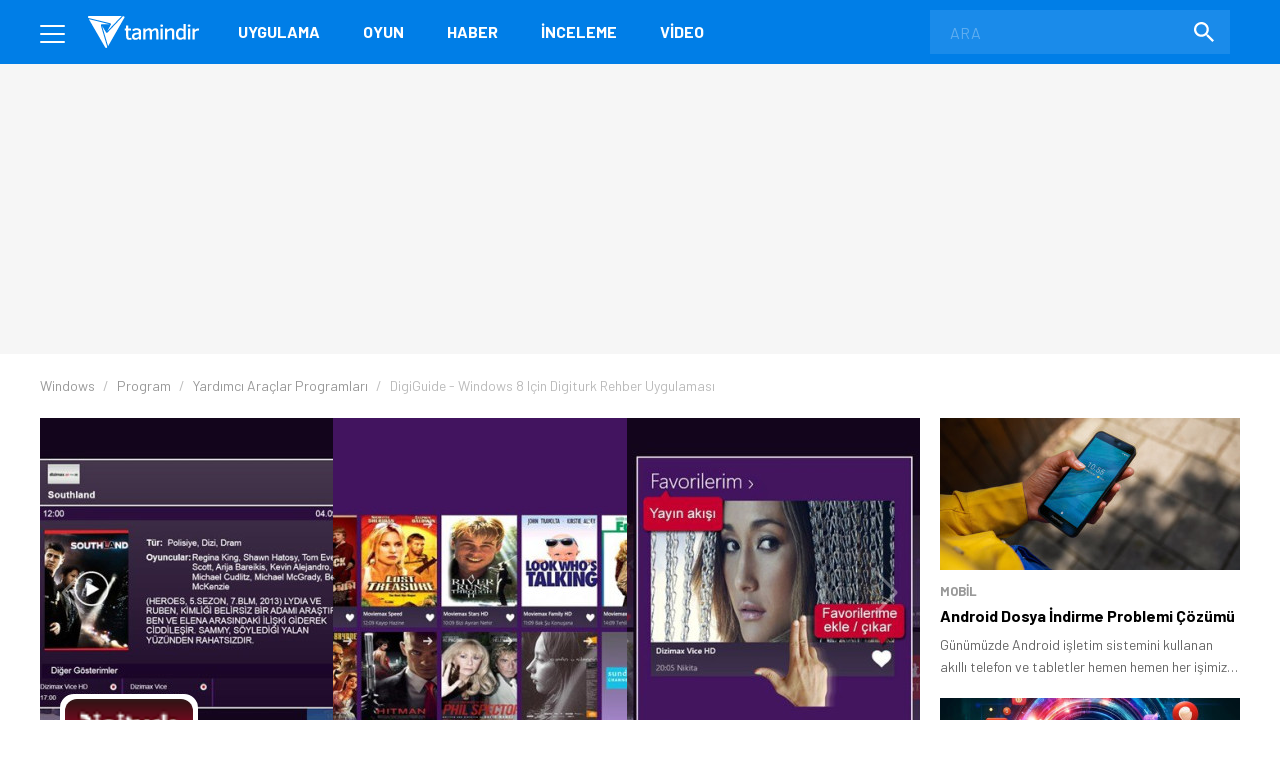

--- FILE ---
content_type: text/html; charset=UTF-8
request_url: https://www.tamindir.com/indir/digiguide/
body_size: 20431
content:
<!DOCTYPE html>
<html lang="tr">
    <head>
        <meta charset="utf-8">
        <title>DigiGuide İndir - Ücretsiz İndir - Tamindir</title>
        <link rel="dns-prefetch" href="//img.tamindir.com">
        <meta http-equiv="X-UA-Compatible" content="IE=edge">
        <meta name="viewport" content="width=device-width, initial-scale=1, maximum-scale=5">
        <meta name="theme-color" content="#007EE7"/>
        <meta name="description" content="DigiGuide indir! Ücretsiz ve son sürüm Yardımcı Araçlar programları indirebilir veya detaylı inceleyebilirsiniz."/>
                                <link rel="canonical" href="https://www.tamindir.com/indir/digiguide/">
        <meta name="apple-itunes-app" content="app-id=1533658861">
            <link rel="amphtml" href="https://www.tamindir.com/indir/digiguide/amp/" />
                    
        <meta property="og:url" content="https://www.tamindir.com/indir/digiguide/" />
        <meta property="og:type" content="article" />
        <meta property="og:title" content="DigiGuide" />
        <meta property="og:description" content="Digiturk&#039;ün rehber uygulaması DigiGuide ile eğlence dünyasını yakından takip edin." />
        <meta property="og:image" content="https://img.tamindir.com/ti_e_ul/erkancalp/p/digiguide_3_759x427.jpg" />
        <meta property="og:locale" content="tr_TR" />

        <meta name="twitter:card" content="summary_large_image">
        <meta name="twitter:site" content="@tamindir">
        <meta name="twitter:title" content="DigiGuide">
        <meta name="twitter:description" content="Digiturk&#039;ün rehber uygulaması DigiGuide ile eğlence dünyasını yakından takip edin.">
        <meta name="twitter:image" content="https://img.tamindir.com/ti_e_ul/erkancalp/p/digiguide_3_759x427.jpg">

        <meta property="fb:app_id" content="112732768793937" />
        <meta property="fb:page_id" content="205205085860" />        <link rel="icon" type="image/x-icon" href="https://www.tamindir.com/favicon.ico" />
        <link href="https://feeds.feedburner.com/tamindir/stream" rel="alternate" type="application/rss+xml" title="Tamindir RSS" />
        <link type="text/css" href="/asset/style/reset.css" rel="stylesheet" />
        <link type="text/css" href="/asset/style/master.css?v07" rel="stylesheet" />
        <link type="text/css" href="/static/css/faq.css" rel="stylesheet" />
        <link rel="preload" href="https://fonts.googleapis.com/css2?family=Barlow:wght@300;400;700&display=swap" as="style" onload="this.onload=null;this.rel='stylesheet'" />
        <noscript><link href="https://fonts.googleapis.com/css2?family=Barlow:wght@300;400;700&display=swap" rel="stylesheet" type="text/css" /></noscript>
        <!-- Google Tag Manager -->
        <script>window.dataLayer = window.dataLayer || [];</script>
        <script data-pagespeed-no-defer data-cfasync="false">(function(w,d,s,l,i){w[l]=w[l]||[];w[l].push({'gtm.start':
                    new Date().getTime(),event:'gtm.js'});var f=d.getElementsByTagName(s)[0],
                j=d.createElement(s),dl=l!='dataLayer'?'&l='+l:'';j.async=true;j.src=
                'https://www.googletagmanager.com/gtm.js?id='+i+dl;f.parentNode.insertBefore(j,f);
            })(window,document,'script','dataLayer','GTM-MSKXQK');</script>
        <!-- End Google Tag Manager -->
            <link rel="stylesheet" type="text/css" href="/static/css/badges.css?0111"/>

        <!-- jQuery (necessary for Bootstrap's JavaScript plugins) -->
                        <script data-pagespeed-no-defer data-cfasync="false">
            const windowInnerWidth = window.innerWidth || document.documentElement.clientWidth || document.body.clientWidth;
            const isMobile = (window.matchMedia('screen and (max-width: 1024px)').matches);
            const adsSection = 'download';
            let stickyAdSlot = null;
            
            function goto(href) { window.location = href; return; }
        </script>
                <script async src="https://securepubads.g.doubleclick.net/tag/js/gpt.js"></script>
        <script data-pagespeed-no-defer data-cfasync="false" type="text/javascript">
            window.googletag = window.googletag || {cmd: []};
            googletag.cmd.push(function() {
                if (isMobile) {
                    googletag.defineSlot('/1014944/m_tamindir_recommended_top', [1, 1], 'div-gpt-ad-1427982373834-0').addService(googletag.pubads());
                    stickyAdSlot = googletag.defineSlot('/21852615636,1014944/tamindir.com/bond_mobile_'+adsSection+'_320x100', [[300, 31], [300, 50] [300, 75], [300, 100],[320, 50], [320, 100], 'fluid'], 'div-gpt-ad-1571664801428-0').addService(googletag.pubads());
                    googletag.defineSlot('/21852615636,1014944/tamindir.com/bond_mobile_'+adsSection+'_320x50', [[300, 50], [300, 31], 'fluid', [320, 50]], 'div-gpt-ad-1571668829926-0').addService(googletag.pubads());
                    googletag.defineSlot('/21852615636,1014944/tamindir.com/bond_mobile_'+adsSection+'_336x280_2', [[336, 280], [250, 250], [300, 250], [320, 100]], 'div-gpt-ad-1571667228746-0').addService(googletag.pubads());
                    googletag.defineSlot('/21852615636,1014944/tamindir.com/bond_mobile_'+adsSection+'_1x1', [1, 1], 'div-gpt-ad-1571665235151-0').addService(googletag.pubads());
                }
                else
                {
                    googletag.defineSlot('/21852615636,1014944/tamindir.com/bond_desktop_'+adsSection+'_970x250_top', [[750, 100], 'fluid', [950, 90], [930, 180], [980, 90], [960, 90], [970, 66], [728, 90], [750, 200], [970, 250], [970, 90]], 'div-gpt-ad-1571664801428-0').addService(googletag.pubads());
                    googletag.defineSlot('/21852615636,1014944/tamindir.com/bond_desktop_'+adsSection+'_640x480', [[300, 250], [400, 300], [640, 480], 'fluid', [640, 250], [336, 280], [640, 93], [580, 400]], 'div-gpt-ad-1571667228746-0').addService(googletag.pubads());
                    googletag.defineSlot('/21852615636,1014944/tamindir.com/bond_desktop_'+adsSection+'_1x1', [1, 1], 'div-gpt-ad-1571665235151-0').addService(googletag.pubads());
                    if(windowInnerWidth > 1580) {
                        googletag.defineSlot('/21852615636,1014944/tamindir.com/bond_desktop_'+adsSection+'_160x600', [[125, 125], 'fluid', [160, 600], [120, 600], [120, 240]], 'div-gpt-ad-1571664583416-0').addService(googletag.pubads());
                        googletag.defineSlot('/21852615636,1014944/tamindir.com/bond_desktop_'+adsSection+'_160x600_sol', [[120, 600], [120, 240], 'fluid', [125, 125], [160, 600]], 'div-gpt-ad-1571664621454-0').addService(googletag.pubads());
                    }
                }
                                                    googletag.pubads().setTargeting('TamBolum','uygulama');
                googletag.pubads().setTargeting('TamKategori','yardimci-araclar');
                            googletag.pubads().enableSingleRequest();
                googletag.pubads().collapseEmptyDivs();
                googletag.enableServices();
            });

                        if (isMobile) { setInterval(function () { googletag.cmd.push(function () { googletag.pubads().refresh([stickyAdSlot]); }); }, 30000); }
                    </script>
        <script async src="https://pagead2.googlesyndication.com/pagead/js/adsbygoogle.js?client=ca-pub-9050556105447760" crossorigin="anonymous"></script>
                <link rel="manifest" href="/manifest.json">
            
        </head>
    <body>
        <!-- Google Tag Manager (noscript) -->
        <noscript><iframe src="https://www.googletagmanager.com/ns.html?id=GTM-MSKXQK"
                          height="0" width="0" style="display:none;visibility:hidden"></iframe></noscript>
        <!-- End Google Tag Manager (noscript) -->
        <div class="onerilen_uygulama"></div>
        <header>
    <div class="container">
        <div class="menu">
            <span></span>
            <span></span>
            <span></span>
        </div>
        <div class="logo">
            <a href="/">
                <img src="/asset/image/logo.svg" width="112" height="32" alt="Tamindir">
            </a>
        </div>
        <nav>
            <ul>
                <li>
                    <a href="/windows/kategori/uygulama/" title="Uygulama">Uygulama</a>
                </li>
                <li>
                    <a href="/windows/kategori/oyun/" title="Oyun">Oyun</a>
                </li>
                <li>
                    <a href="/haber/" title="Haber">Haber</a>
                </li>
                <li>
                    <a href="/blog/" title="İnceleme">İnceleme</a>
                </li>
                <li class="video">
                    <a href="/video/" title="Video">Video</a>
                </li>
                
            </ul>
        </nav>
        <a href="javascript:void(0);" class="mobile-search"></a>
        <label class="search-form">
            <form action="/ara/" method="get">
                <input type="search" name="searchText" id="search-top" placeholder="ARA" autocomplete="off">
                <button class="search-icon"><img src="/asset/image/search.svg" width="20" height="20" alt="Search"></button>
            </form>
        </label>
    </div>
    <div class="mega-menu">
        <div class="container">
            <div class="mega-menu-left">
                <div class="mega-menu-list mobile">
                    <h3 class="menu-windows multi">
                        <a href="/windows/" title="Windows">WINDOWS</a>
                    </h3>
                    <ul class="header-app-list">
                        <li>
                            <a href="/windows/kategori/uygulama/" title="PROGRAM İNDİR">PROGRAM İNDİR</a>
                        </li>
                        <li>
                            <a href="/windows/kategori/oyun/" title="OYUN İNDİR">OYUN İNDİR</a>
                        </li>
                    </ul>
                </div>
                <div class="mega-menu-list mobile">
                    <h3 class="menu-android">
                        <a href="/android/" title="Android">ANDROID</a>
                    </h3>
                                    </div>
                <div class="mega-menu-list mobile">
                    <h3 class="menu-ios">
                        <a href="/ios/" title="iOS  ">IOS  </a>
                    </h3>
                                    </div>
                <div class="mega-menu-list mobile">
                    <h3 class="menu-mac">
                        <a href="/mac/" title="Mac">MAC</a>
                    </h3>
                                    </div>

                <div class="mega-menu-list web">
                    <h3 class="menu-app">
                        <a href="/windows/kategori/uygulama/" title="Windows Programları İndir">Uygulama</a>
                    </h3>
                    <ul class="header-app-list">
                        <li>
                            <a href="/windows/kategori/uygulama/internet/" title="Windows İnternet Programları İndir">İnternet</a>
                        </li>
                        <li>
                            <a href="/windows/kategori/uygulama/guvenlik/" title="Windows Güvenlik Programları İndir">Güvenlik</a>
                        </li>
                        <li>
                            <a href="/windows/kategori/uygulama/araclar/" title="Windows Araçlar Programları İndir">Araçlar</a>
                        </li>
                        <li>
                            <a href="/windows/kategori/uygulama/ses-ve-video/" title="Windows Ses Ve Video Programları İndir">Ses ve Video</a>
                        </li>
                        <li>
                            <a href="/windows/kategori/uygulama/masaustu/" title="Windows Masaüstü Programları İndir">Masaüstü</a>
                        </li>
                        <li>
                            <a href="/windows/kategori/uygulama/resim-ve-grafik/" title="Windows Resim Ve Grafik Programları İndir">Resim ve Grafik</a>
                        </li>
                        <li>
                            <a href="/windows/kategori/uygulama/" title="Windows Programları İndir">TÜMÜ</a>
                        </li>
                    </ul>
                    <div class="web">
                        <h3 class="menu-os">
                            <a href="#" title="İŞLETİM SİSTEMLERİ">İŞLETİM SİSTEMLERİ</a>
                        </h3>
                        <ul>
                            <li>
                                <a href="/windows/" title="Windows Programları Ve Oyunları İndir">Windows</a>
                            </li>
                            <li>
                                <a href="/android/" title="Android Uygulamaları Ve Oyunları İndir">Android</a>
                            </li>
                            <li>
                                <a href="/ios/" title="Ios Uygulamaları Ve Oyunları İndir">iOS  </a>
                            </li>
                            <li>
                                <a href="/mac/" title="Mac Uygulamaları Ve Oyunları İndir">Mac</a>
                            </li>
                        </ul>
                    </div>
                </div>

                <div class="mega-menu-list web">
                    <h3 class="menu-game">
                        <a href="/windows/kategori/oyun/" title="Oyun İndir - Windows Oyunları">Oyun</a>
                    </h3>
                    <ul class="header-app-list">
                        <li>
                            <a href="/windows/kategori/oyun/aksiyon/" title="Windows Aksiyon Oyunları İndir">Aksiyon</a>
                        </li>
                        <li>
                            <a href="/windows/kategori/oyun/macera-ve-rpg/" title="Windows Macera Ve Rpg Oyunları İndir">Macera ve RPG</a>
                        </li>
                        <li>
                            <a href="/windows/kategori/oyun/strateji/" title="Windows Strateji Oyunları İndir">Strateji</a>
                        </li>
                        <li>
                            <a href="/windows/kategori/oyun/yaris-oyunlari/" title="Windows Yarış Oyunları İndir">Yarış</a>
                        </li>
                        <li>
                            <a href="/windows/kategori/oyun/simulasyon/" title="Windows Simülasyon Oyunları İndir">Simülasyon</a>
                        </li>
                        <li>
                            <a href="/windows/kategori/oyun/spor/" title="Windows Spor Oyunları İndir">Spor</a>
                        </li>
                        <li>
                            <a href="/windows/kategori/oyun/" title="Oyun İndir - Windows Oyunları">TÜMÜ</a>
                        </li>
                    </ul>
                </div>

                <div class="mega-menu-list">
                    <h3 class="menu-news">
                        <a href="/haber/" title="Teknoloji Haberleri - En Güncel Teknolojik Gelişmeler">Haber</a>
                    </h3>
                    <ul>
                        <li>
                            <a href="/haber/kategori/mobil/" title="Mobil Haberleri">Mobil</a>
                        </li>
                        <li>
                            <a href="/haber/kategori/teknoloji/" title="Teknoloji Haberleri">teknoloji</a>
                        </li>
                        <li>
                            <a href="/haber/kategori/bilim/" title="Bilim Haberleri">Bilim</a>
                        </li>
                        <li>
                            <a href="/haber/kategori/oyun/" title="Oyun Haberleri">Oyun</a>
                        </li>
                        <li>
                            <a href="/haber/kategori/internet/" title="İnternet Haberleri">İnternet</a>
                        </li>
                        <li>
                            <a href="/haber/kategori/sosyal-medya/" title="Sosyal Medya Haberleri">Sosyal Medya</a>
                        </li>
                        <li>
                            <a href="/haber/" title="Teknoloji Haberleri - En Güncel Teknolojik Gelişmeler">TÜMÜ</a>
                        </li>
                    </ul>

                    <h3 class="menu-blog">
                        <a href="/blog/" title="Teknoloji, Mobil, Oyun Ve Uygulama İncelemeleri">İnceleme</a>
                    </h3>
                    <ul>
                        <li>
                            <a href="/blog/kategori/internet/" title="İnternet İçerikli Blog Ve İnceleme Yazıları">İnternet</a>
                        </li>
                        <li>
                            <a href="/blog/kategori/oyun/" title="Oyun İçerikli Blog Ve İnceleme Yazıları">Oyun</a>
                        </li>
                        <li>
                            <a href="/blog/kategori/yazilim/" title="Yazılım İçerikli Blog Ve İnceleme Yazıları">Yazılım</a>
                        </li>
                        <li>
                            <a href="/blog/kategori/mobil/" title="Mobil İçerikli Blog Ve İnceleme Yazıları">Mobil</a>
                        </li>
                        <li>
                            <a href="/blog/kategori/sosyal-medya/" title="Sosyal Medya İçerikli Blog Ve İnceleme Yazıları">Sosyal Medya</a>
                        </li>
                        <li>
                            <a href="/blog/" title="Teknoloji, Mobil, Oyun Ve Uygulama İncelemeleri">TÜMÜ</a>
                        </li>
                    </ul>

                </div>

                <div class="mega-menu-list">
                    <h3 class="menu-video">
                        <a href="/video/" title="Teknoloji, Ürün Ve Oyun İnceleme, Uygulama Videoları İzle">Video</a>
                    </h3>
                    <ul>
                        <li>
                            <a href="/video/kategori/teknoloji/" title="Teknoloji Videoları İzle">teknoloji</a>
                        </li>
                        <li>
                            <a href="/video/kategori/mobil/" title="Mobil Videoları İzle">Mobil</a>
                        </li>
                        <li>
                            <a href="/video/kategori/oyun/" title="Oyun Videoları İzle">Oyun</a>
                        </li>
                        <li>
                            <a href="/video/kategori/inceleme/" title="Inceleme Videoları İzle">inceleme</a>
                        </li>
                        <li>
                            <a href="/video/kategori/donanim/" title="Donanım Videoları İzle">Donanım</a>
                        </li>
                        <li>
                            <a href="/video/kategori/nasil-yapilir/" title="Nasıl Yapılır Videoları İzle">nasıl yapılır</a>
                        </li>
                        <li>
                            <a href="/video/" title="Teknoloji, Ürün Ve Oyun İnceleme, Uygulama Videoları İzle">TÜMÜ</a>
                        </li>
                    </ul>
                    <h3 class="menu-lists">
                        <a href="/listeler/" title="Uygulama Ve Oyun Listeleri">LİSTELER</a>
                    </h3>
                </div>
            </div>
            <div class="mega-menu-right">
                <div class="mega-menu-list">
                    <h3><a href="/">Tamindir</a></h3>
                    
                    <script type="application/ld+json">
                    {
                        "@context": "https://schema.org",
                        "@type": "Organization",
                        "@id": "https://www.tamindir.com/#main-org",
                        "name": "Tamindir",
                        "legalName": "CNT İnteraktif Bilgi Teknolojileri Yazılım San. ve Tic. A.Ş",
                        "alternateName": "Tam İndir",
                        "url": "https://www.tamindir.com/",
                        "logo": {
                            "@type": "ImageObject",
                            "url": "https://www.tamindir.com/static/img/logo/tamindir-logo_256x256.png",
                            "width": 256,
                            "height": 256
                        },
                        "description": "Ücretsiz program, oyun ve mobil uygulama indirme platformu",
                        "foundingDate": "2004",
                        "founder": {
                            "@type": "Person",
                            "name": "Caner Bayraktar",
                            "jobTitle": "CEO & Kurucu"
                        },
                        "address": {
                            "@type": "PostalAddress",
                            "streetAddress": "Adalet Mahallesi Manas Bulvarı Folkart Towers B Kule",
                            "extendedAddress": "Kat:28 D:2801",
                            "addressLocality": "İzmir",
                            "addressRegion": "İzmir",
                            "postalCode": "35530",
                            "addressCountry": "TR"
                        },
                        "contactPoint": {
                            "@type": "ContactPoint",
                            "contactType": "İletişim",
                            "email": "iletisim@tamindir.com",
                            "availableLanguage": ["tr", "en"],
                            "areaServed": "TR"
                        },
                        "numberOfEmployees": {
                            "@type": "QuantitativeValue",
                            "minValue": 20,
                            "maxValue": 25
                        },
                        "knowsAbout": [
                            "Software Downloads",
                            "Mobile Applications",
                            "Technology"
                        ],
                        "sameAs": [
                            "https://www.facebook.com/tamindir",
                            "https://x.com/Tamindir",
                            "https://www.instagram.com/tamindir/",
                            "https://www.youtube.com/user/tamindirtv",
                            "https://www.linkedin.com/company/tamindir",
                            "https://tr.wikipedia.org/wiki/Tamindir",
                            "https://apps.apple.com/az/app/tamindir-teknoloji-haberleri/id1533658861"
                        ],
                        "department": [
                            {
                                "@type": "NewsMediaOrganization",
                                "@id": "https://www.tamindir.com/#news-division",
                                "name": "Tamindir Haber & İnceleme",
                                "alternateName": "Tamindir Teknoloji Haberleri",
                                "url": "https://www.tamindir.com/haber/",
                                "description": "Teknoloji haberleri, ürün incelemeleri ve editöryal içerikler",
                                "parentOrganization": {
                                    "@id": "https://www.tamindir.com/#main-org"
                                },
                                "masthead": "https://www.tamindir.com/sayfa/hakkimizda/",
                                "knowsAbout": [
                                    "Technology News",
                                    "Product Reviews",
                                    "Software Analysis",
                                    "Gaming Reviews"
                                ],
                                "publishingPrinciples": "https://www.tamindir.com/sayfa/kullanim-sartlari/"
                            }
                        ]
                    }
                    </script>
                    <ul>
                        <li><a href="https://www.tamindir.com/sayfa/hakkimizda/" title="HAKKIMIZDA">HAKKIMIZDA</a></li>
                        <li><a href="https://www.tamindir.com/sayfa/kullanim-sartlari/" title="KULLANIM ŞARTLARI">KULLANIM ŞARTLARI</a></li>
                        <li><a onclick="window.open('https://kurumsal.tamindir.com/iletisim/');" href="javascript:void(0);" rel="nofollow noopener" target="_blank" title="UYGULAMA/OYUN EKLE VE TANIT">UYGULAMA/OYUN EKLE VE TANIT</a></li>
                        <li><a href="https://www.oyunkolu.com/" target="_blank" title="OYUNKOLU">OYUN KOLU</a></li>
                        <li><a href="https://www.tamindir.com/sayfa/iletisim/" title="İLETİŞİM / CONTACT">İLETİŞİM / CONTACT</a></li>
                        <li><a href="https://www.tamindir.com/sayfa/newsletter/" title="TAMİNDİR BÜLTEN">TAMİNDİR BÜLTEN</a></li>
                    </ul>
                </div>

                <div class="social-media">
                    <h3>SOSYAL MEDYA HESAPLARIMIZI TAKİP EDEREK EN YENİ TEKNOLOJİ HABERLERİNE VE KAMPANYALARA ULAŞABİLİRSİNİZ</h3>
                    <ul>
                        <li>
                            <a onclick="window.open('https://www.facebook.com/tamindir');" href="javascript:void(0);" rel="nofollow noopener" target="_blank" itemprop="sameAs"> <img src="/asset/image/social-media/fb.svg" width="42" height="42" alt="Facebook"></a>
                        </li>
                        <li>
                            <a onclick="window.open('https://twitter.com/Tamindir');" href="javascript:void(0);" rel="nofollow noopener" target="_blank" itemprop="sameAs"><img src="/asset/image/social-media/tw.svg" width="42" height="42" alt="Twitter"></a>
                        </li>
                        <li>
                            <a onclick="window.open('https://www.instagram.com/tamindir/');" href="javascript:void(0);" rel="nofollow noopener" target="_blank" itemprop="sameAs"><img src="/asset/image/social-media/ig.svg" width="42" height="42" alt="Instagram"></a>
                        </li>
                        <li>
                            <a onclick="window.open('https://www.youtube.com/user/tamindirtv/?sub_confirmation=1');" href="javascript:void(0);" rel="nofollow noopener" target="_blank" itemprop="sameAs"><img src="/asset/image/social-media/yt.svg" width="42" height="42" alt="Youtube"></a>
                        </li>
                        <li>
                            <a onclick="window.open('https://www.linkedin.com/company/tamindir');" href="javascript:void(0);" rel="nofollow noopener" target="_blank" itemprop="sameAs"><img src="/asset/image/social-media/in.svg" width="42" height="42" alt="Youtube"></a>
                        </li>

                    </ul>
                </div>
            </div>
        </div>
        <div class="copyright">
            <div class="container">
                © 2004 - 2026 CNT İnteraktif A.Ş. | 1,330,481,658 TOPLAM İNDİRME
            </div>
        </div>
    </div>
    
    
</header>            <link type="text/css" href="/asset/style/swiper-bundle.min.css" rel="stylesheet" />
    <script type="text/javascript" src="/asset/script/swiper-bundle.min.js" data-cfasync="false"></script>

    <section class="top-banner">
    <div class="container">
        <div id='div-gpt-ad-1571664801428-0'></div>
    </div>
</section>
    <div class="post-content app-content">

                                                                                                                                                                <section class="breadcrumb">
    <div class="container">
        <ul itemscope itemtype="http://schema.org/BreadcrumbList">
                                                                                                                <li itemprop="itemListElement" itemscope itemtype="http://schema.org/ListItem">
                        <a href="/windows/" title="Windows" itemprop="item">
                            <span itemprop="name">Windows</span>
                        </a>
                        <meta itemprop="position" content="1" />
                    </li>
                                                                                <li itemprop="itemListElement" itemscope itemtype="http://schema.org/ListItem">
                        <a href="/windows/kategori/uygulama/" title="Windows Programları İndir" itemprop="item">
                            <span itemprop="name">Program</span>
                        </a>
                        <meta itemprop="position" content="2" />
                    </li>
                                                                                <li itemprop="itemListElement" itemscope itemtype="http://schema.org/ListItem">
                        <a href="/windows/kategori/uygulama/yardimci-araclar/" title="Windows Yardımcı Araçlar Programları İndir" itemprop="item">
                            <span itemprop="name">Yardımcı Araçlar Programları</span>
                        </a>
                        <meta itemprop="position" content="3" />
                    </li>
                                                                                                                    <li class="active">
                <span>
                    <span>DigiGuide - Windows 8 için Digiturk Rehber Uygulaması</span>
                </span>
                    </li>
                                    </ul>
    </div>
</section>

        <div class="content container app-container">
            <div class="outer-ads">
    <div id='div-gpt-ad-1571664583416-0'></div>
</div>
<div class="outer-ads" style="left: -175px !important;">
    <div id='div-gpt-ad-1571664621454-0'></div>
</div>
            <section id="tabs" class="post-container page-content">
                <div class="app-os-list">
                    <a href="javascript:void(0);" class="active-os"></a>
                    <ul id="os-tabs">
                                                <li class="windows-os"><a href="#windows-download" title="Windows">WINDOWS</a></li>
                                                <li class="winphone-os"><a href="#winphone-download" title="winphone">WINPHONE</a></li>
                                            </ul>
                </div>

                

                <div id="native-ad-wrapper" style="visibility: hidden; position: absolute; left: -9999px;">
                    <div class="native-ads" style="padding: 0 !important; min-height: 100px; min-width: 300px;">
    <script async src="https://pagead2.googlesyndication.com/pagead/js/adsbygoogle.js?client=ca-pub-9050556105447760"
        crossorigin="anonymous"></script>
    <ins class="adsbygoogle in-article"
        style="display:block; text-align:center; min-height: 100px; min-width: 300px;"
        data-ad-layout="in-article"
        data-ad-format="fluid"
        data-ad-client="ca-pub-9050556105447760"
        data-ad-slot="4418744663"></ins>
    <script>
        // Global değişkenler
        let adHeight = 0;
        let isAdLoaded = false;
        let adCheckInterval = null;
        let adCheckAttempts = 0;
        const maxAdCheckAttempts = 30; // 30 saniye boyunca kontrol et
        
        // Reklam yükleme durumunu kontrol eden fonksiyon
        function checkAdLoaded() {
            const adContainer = document.querySelector('.native-ads');
            if (!adContainer) return false;
            
            // iframe kontrolü
            const adIframe = adContainer.querySelector('iframe');
            if (adIframe && adIframe.offsetHeight > 0) {
                return true;
            }
            
            // AdSense div kontrolü
            const adDiv = adContainer.querySelector('div[data-ad-client]');
            if (adDiv && adDiv.offsetHeight > 0) {
                return true;
            }
            
            // Google AdSense'in kendi elementlerini kontrol et
            const googleAdElements = adContainer.querySelectorAll('[id*="google_ads"], [class*="adsbygoogle"]');
            for (let element of googleAdElements) {
                if (element.offsetHeight > 0) {
                    return true;
                }
            }
            
            return false;
        }
        
        // Reklam yüksekliğini alan fonksiyon
        function getAdHeight() {
            const adContainer = document.querySelector('.native-ads');
            if (!adContainer) return 0;
            
            let maxHeight = 0;
            
            // Tüm olası reklam elementlerini kontrol et
            const allAdElements = adContainer.querySelectorAll('iframe, div[data-ad-client], [id*="google_ads"], [class*="adsbygoogle"], [class*="ad-"], [id*="ad-"], ins');
            
            for (let element of allAdElements) {
                const height = element.offsetHeight;
                if (height > maxHeight) {
                    maxHeight = height;
                }
            }
            
            // Eğer hiçbir element bulunamazsa, container'ın kendisini kontrol et
            if (maxHeight === 0) {
                const containerHeight = adContainer.offsetHeight;
                if (containerHeight > 0) {
                    maxHeight = containerHeight;
                }
            }
            
            return maxHeight;
        }
        
        // Layout'u ayarlayan fonksiyon
        function adjustLayoutForAd() {
            if (adCheckAttempts >= maxAdCheckAttempts) {
                return;
            }
            
            if (checkAdLoaded()) {
                const newAdHeight = getAdHeight();
                if (newAdHeight > 0) {
                    // Reklam yüksekliği değiştiyse güncelle
                    if (newAdHeight !== adHeight) {
                        adHeight = newAdHeight;
                        
                        // İlk yükleme ise interval'ı temizle
                        if (!isAdLoaded) {
                            isAdLoaded = true;
                            if (adCheckInterval) {
                                clearInterval(adCheckInterval);
                                adCheckInterval = null;
                            }
                        }
                        
                        applyMarginBasedOnScreenSize();
                    }
                }
            } else {
                adCheckAttempts++;
            }
        }
        
        // Ekran boyutuna göre margin uygulayan fonksiyon
        function applyMarginBasedOnScreenSize() {
            if (!isAdLoaded || adHeight === 0) return;
            
            const screenWidth = window.innerWidth;
            
            // Önceki margin değerlerini temizle
            clearPreviousMargins();
            
            if (screenWidth < 1200) {
                // 1200px altında: rating-box'a margin-top ver (reklam yüksekliği + 50px)
                const marginValue = adHeight + 70;
                const ratingBoxes = document.querySelectorAll('.rating-box');
                ratingBoxes.forEach(function(box) {
                    box.style.marginTop = marginValue + 'px';
                });
            } else {
                // 1200px üstünde: .app-header .app-features'a margin-top ver (reklam yüksekliği + 80px)
                const marginValue = adHeight + 100;
                const appFeatures = document.querySelectorAll('.app-header .app-features');
                appFeatures.forEach(function(feature) {
                    feature.style.marginTop = marginValue + 'px';
                });
            }
        }
        
        // Önceki margin değerlerini temizleyen fonksiyon
        function clearPreviousMargins() {
            const ratingBoxes = document.querySelectorAll('.rating-box');
            const appFeatures = document.querySelectorAll('.app-header .app-features');
            
            ratingBoxes.forEach(function(box) {
                box.style.marginTop = '';
            });
            
            appFeatures.forEach(function(feature) {
                feature.style.marginTop = '';
            });
        }
        
        // Ana başlatma fonksiyonu
        function initializeAdSense() {
            // Container boyutlarını kontrol et
            const adContainer = document.querySelector('.native-ads');
            if (adContainer) {
                const rect = adContainer.getBoundingClientRect();
            }
            
            // AdSense script'inin yüklenmesini bekle
            function waitForAdSense() {
                if (window.adsbygoogle) {
                    
                    // Container'ın boyutlarını kontrol et ve gerekirse bekle
                    function checkContainerSize() {
                        const container = document.querySelector('.native-ads');
                        if (container) {
                            const rect = container.getBoundingClientRect();
                            const offsetWidth = container.offsetWidth;
                            const offsetHeight = container.offsetHeight;
                            
                            // Parent elementlerin boyutlarını da kontrol et
                            const parentContainer = container.closest('.native-ad-placeholder') || container.parentElement;
                            let parentWidth = 0;
                            let parentHeight = 0;
                            
                            if (parentContainer) {
                                parentWidth = parentContainer.offsetWidth;
                                parentHeight = parentContainer.offsetHeight;
                            }
                            
                            // Genişlik varsa reklam yüklemeyi dene (yükseklik 0 olabilir)
                            if (offsetWidth > 0) {
                                try {
                                    // Container'a minimum yükseklik ver
                                    if (offsetHeight === 0) {
                                        container.style.minHeight = '100px';
                                    }
                                    
                                    // AdSense push işlemi
                                    (adsbygoogle = window.adsbygoogle || []).push({});
                                } catch (error) {
                                    // Hata durumunda sessizce devam et
                                }
                            } else if (parentWidth > 0) {
                                // Parent container'ın genişliği varsa, container'ı yeniden boyutlandır
                                container.style.width = parentWidth + 'px';
                                container.style.minHeight = '100px';
                                
                                setTimeout(function() {
                                    try {
                                        (adsbygoogle = window.adsbygoogle || []).push({});
                                    } catch (error) {
                                        // Hata durumunda sessizce devam et
                                    }
                                }, 100);
                            } else {
                                // Container boyutu henüz uygun değil, tekrar dene
                                setTimeout(checkContainerSize, 100);
                            }
                        } else {
                            // Container bulunamadı, tekrar dene
                            setTimeout(checkContainerSize, 100);
                        }
                    }
                    
                    // Container boyutunu kontrol et
                    checkContainerSize();
                    
                    // Reklam yükleme kontrolünü başlat
                    adCheckInterval = setInterval(adjustLayoutForAd, 1000);
                    
                    // Google AdSense event'lerini dinle
                    window.addEventListener('message', function(event) {
                        if (event.source === window && event.data && event.data.type === 'adsbygoogle') {
                            if (event.data.event === 'adsbygoogle-loaded') {
                                setTimeout(adjustLayoutForAd, 500);
                            }
                        }
                    });
                    
                    // MutationObserver ile DOM değişikliklerini izle
                    const adContainer = document.querySelector('.native-ads');
                    if (adContainer) {
                        const observer = new MutationObserver(function(mutations) {
                            mutations.forEach(function(mutation) {
                                if (mutation.type === 'childList' && mutation.addedNodes.length > 0) {
                                    setTimeout(adjustLayoutForAd, 500);
                                }
                            });
                        });
                        
                        observer.observe(adContainer, {
                            childList: true,
                            subtree: true
                        });
                    }
                    
                    // Reklam yüklendikten sonra da yükseklik değişikliklerini izle
                    let heightCheckInterval = null;
                    
                    // Reklam yüklendiğinde sürekli yükseklik kontrolü başlat
                    function startHeightMonitoring() {
                        if (heightCheckInterval) {
                            clearInterval(heightCheckInterval);
                        }
                        
                        heightCheckInterval = setInterval(function() {
                            if (isAdLoaded) {
                                const currentHeight = getAdHeight();
                                if (currentHeight > 0 && currentHeight !== adHeight) {
                                    adHeight = currentHeight;
                                    applyMarginBasedOnScreenSize();
                                }
                            }
                        }, 2000); // Her 2 saniyede bir kontrol et
                    }
                    
                    // İlk yükleme tamamlandığında height monitoring'i başlat
                    setTimeout(function() {
                        if (isAdLoaded) {
                            startHeightMonitoring();
                        }
                    }, 5000);
                } else {
                    setTimeout(waitForAdSense, 100);
                }
            }
            
            // AdSense'in yüklenmesini bekle
            waitForAdSense();
        }
        
        // Sayfa yüklendiğinde 1 saniye bekleyip başlat
        function delayedInitialize() {
            setTimeout(function() {
                initializeAdSense();
            }, 1000);
        }
        
        // Sayfa yüklendiğinde başlat
        if (document.readyState === 'loading') {
            document.addEventListener('DOMContentLoaded', delayedInitialize);
        } else {
            delayedInitialize();
        }
        
        // Pencere boyutu değiştiğinde margin'leri güncelle
        window.addEventListener('resize', function() {
            if (isAdLoaded) {
                applyMarginBasedOnScreenSize();
            }
        });
        
        // Sayfa tamamen yüklendiğinde son bir kontrol
        window.addEventListener('load', function() {
            setTimeout(function() {
                if (!isAdLoaded) {
                    adjustLayoutForAd();
                }
            }, 2000);
        });
    </script>
</div>
                </div>

                <div class="tab-content">
                                        <div class="tab-pane"  id="windows-download">
                        <!-- Tab Content Start -->
                        
<div class="app-ss">
    <div class="swiper-container swiper1">
        <div class="swiper-wrapper">
                            <div class="swiper-slide">
                                                                
        <a data-fancybox="gallery" href="https://img.tamindir.com/ti_e_ul/erkancalp/p/digiguide_3_759x427.jpg">
        <img src="https://img.tamindir.com/resize/300x350/ti_e_ul/erkancalp/p/digiguide_3_759x427.jpg" width="300" height="350" title="DigiGuide Ekran Görüntüleri - 1" alt="DigiGuide Ekran Görüntüleri - 1" fetchpriority="high" decoding="async">
    </a>
                                        </div>
                            <div class="swiper-slide">
                                                                
        <a data-fancybox="gallery" href="https://img.tamindir.com/ti_e_ul/erkancalp/p/digiguide_2_759x427.jpg">
        <img src="https://img.tamindir.com/resize/300x350/ti_e_ul/erkancalp/p/digiguide_2_759x427.jpg" width="300" height="350" title="DigiGuide Ekran Görüntüleri - 2" alt="DigiGuide Ekran Görüntüleri - 2" fetchpriority="high" decoding="async">
    </a>
                                        </div>
                            <div class="swiper-slide">
                                                                
        <a data-fancybox="gallery" href="https://img.tamindir.com/ti_e_ul/erkancalp/p/digiguide_1_759x427.jpg">
        <img src="https://img.tamindir.com/resize/300x350/ti_e_ul/erkancalp/p/digiguide_1_759x427.jpg" width="300" height="350" title="DigiGuide Ekran Görüntüleri - 3" alt="DigiGuide Ekran Görüntüleri - 3" fetchpriority="high" decoding="async">
    </a>
                                        </div>
                    </div>
        <div class="swiper-button-next next1"></div>
        <div class="swiper-button-prev prev1"></div>
    </div>
</div>

<script>
    var swiper1 = new Swiper('.swiper1', {
        slidesPerView: 3,
        grabCursor: true,
        spaceBetween: 0,
        navigation: {
            nextEl: '.next1',
            prevEl: '.prev1',
        },
        observer: true,
        observeParents: true,
        breakpoints: {
            320: {
                slidesPerView: 2
            },
            1024: {
                slidesPerView: 3
            }
        }
    });
</script>                        <div class="app-header">
                            <figure>
                                <img src="https://img.tamindir.com/resize/128x128/ti_e_ul/erkancalp/p/digiguide-win8-simge_50x50.png" srcset="https://img.tamindir.com/resize/256x256/ti_e_ul/erkancalp/p/digiguide-win8-simge_50x50.png 2x" width="128" height="128" alt="DigiGuide" title="DigiGuide">
                            </figure>

                            <div class="app-title">
                                <h1>DigiGuide</h1>
                            </div>

                            <div id="windows-rating-box" class="box rating-box clearfix">
                                <div class="rating-left">
                                    <span class="rating-point"></span>
                                    <div class="total-user"><strong class="total-rated"></strong> kullanıcı</div>
                                </div>
                                <div class="histo">
                                    <div class="big-voting userVote voteThis">
                                        <a onclick="return false;" class="icons big-star-icon-empty first" href="javascript:void(0);" data-value="1" data-content="11132" aria-label="1 yıldız oyu ver"></a>
                                        <a onclick="return false;" class="icons big-star-icon-empty" href="javascript:void(0);" data-value="2" data-content="11132" aria-label="2 yıldız oyu ver"></a>
                                        <a onclick="return false;" class="icons big-star-icon-empty" href="javascript:void(0);" data-value="3" data-content="11132" aria-label="3 yıldız oyu ver"></a>
                                        <a onclick="return false;" class="icons big-star-icon-empty" href="javascript:void(0);" data-value="4" data-content="11132" aria-label="4 yıldız oyu ver"></a>
                                        <a onclick="return false;" class="icons big-star-icon-empty last" href="javascript:void(0);" data-value="5" data-content="11132" aria-label="5 yıldız oyu ver"></a>
                                    </div>
                                </div>
                            </div>

                            <div class="ad-responsive-container native-ad-placeholder">
                            </div>

                            <div class="big-btn green-button mobile-button">
                                <a onclick="return downloadAds(event, '/windows/digiguide/indir/?token=MjAyNi0wMS0xNiAwODoyNTowMw%3D%3D&amp;r=1', '11132-1');"
                                   href="javascript:void(0);" rel="nofollow" class="download-button">
                                    <i class="down-icon">⤓</i> İndir
                                </a>
                            </div>

                            <ul class="app-features">
                                <li>
                                    <span>Lisans</span>
                                    <span class="app-licence free-licence">ÜCRETSİZ</span>
                                </li>
                                <li>
                                    <span>TOPLAM İNDİRME</span>
                                    <span>431</span>
                                </li>
                                                                    <li>
                                        <span>DOSYA BOYUTU</span>
                                        <span>11.5 MB</span>
                                    </li>
                                                                <li class="editor-rating">
                                    <span>EDİTÖR PUANI</span>
                                    <span class="rating" data-score="4.5" data-number="5"></span>
                                </li>
                                <li>
                                    <span>Üretici</span>
                                    <span title="Krea İçerik Hizmetleri ve Prodüksiyon A.Ş.">Krea İçerik Hizmetleri ve Prodüksiyon A.Ş.</span>
                                </li>
                                <li>
                                                                                                                        <div class="big-btn green-button">
                                                <a onclick="return downloadAds(event, '/windows/digiguide/indir/?token=MjAyNi0wMS0xNiAwODoyNTowMw%3D%3D&amp;r=1', '11132-1');"
                                                   href="javascript:void(0);" rel="nofollow" class="download-button" id="windows-download-button">
                                                    <i class="down-icon">⤓</i> İndir
                                                </a>
                                                                                            </div>
                                                                                                                                                                                                                                    </li>
                            </ul>
                        </div>

                        <div class="post-detail">
                            <p class="post-description">Digiturk&#039;ün rehber uygulaması DigiGuide ile eğlence dünyasını yakından takip edin.</p>
                            <div class="post-info">
                                <div class="editor-info">
                                    <img src="https://img.tamindir.com/resize/38x38/profil/erkancalp/source.jpg" width="38" height="38" alt="Erkan Calp" title="Erkan Calp">
                                    <div class="post-editor-info">
                                        <strong>Erkan Calp</strong> -
                                        <time class="post-time" datetime="2013-12-31T18:38:00+02:00">13 YIL ÖNCE GÜNCELLENDİ</time>
                                    </div>
                                </div>
                                <div class="social-share">
    <a href="javascript:void(0);" rel="nofollow noopener" onClick="window.open('https://www.facebook.com/sharer/sharer.php?u=https://www.tamindir.com/indir/digiguide/', 'FACEBOOK', 'width=500,height=500');" class="btn facebook-button" title="PAYLAŞ">
        <span class="social-icons fb-icon"></span>
    </a>
    <a href="javascript:void(0);" rel="nofollow noopener" onClick="window.open('https://twitter.com/intent/tweet?url=https://www.tamindir.com/indir/digiguide/&text='+encodeURIComponent(window.document.title)+'&via=tamindir', 'TWITTER', 'width=500,height=500');" class="btn twitter-button" title="TWEETLE">
        <span class="social-icons tw-icon"></span>
    </a>
        <a href="whatsapp://send?text=https://www.tamindir.com/indir/digiguide/" rel="nofollow noopener" data-action="share/whatsapp/share" class="btn whatsapp-button" title="PAYLAŞ">
        <span class="social-icons wa-icon"></span>
    </a>
</div>                                <a href="javascript:void(0);" class="btn comment-button" title="YORUM YAZ">
                                    <span class="social-icons comment-icon"></span>
                                </a>
                            </div>



                            
                            <p>Eğlence dünyasının önde gelen isimlerinden Digiturk'ün rehber uygulaması <strong>DigiGuide'ın</strong> Windows 8 sürümüdür. Digiturk'ün zengin içeriğini daha kolay keşfedebilmeniz için hazırlanmış uygulamasını Windows 8 tablet ve bilgisayarınızda ücretsiz olarak kullanabilirsiniz.</p>
<p>DigiGuide uygulaması, Digiturk'ün zengin içeriğini masaüstü ve tabletinize taşır. Arama yaparak yüzlerce program arasında zaman kaybetmeden izlemek istediğiniz programa ulaşabilir, programların tanıtım videolarını izleyebilir, kaçırmak istemediğiniz programları kayıt edebilir ve dilediğiniz vakit izleyebilirsiniz. Programların yayın gününü ve saatin kaçırmamak için hatırlatıcıyı kullanabilirsiniz.</p>
<p>Digiturk eğlence dünyasının yeni rehberi DigiGuide uygulamasının başlıca özellikleri:</p>
<ul>
<li>Digiturk yayın akışını takip edebilir,</li>
<li>Uzaktan kumanda ile Digiturk kutusunu yönetebilir,</li>
<li>Programların fragmanlarını izleyebilir,</li>
<li>Programları daha kolay bulmak için arama yapabilir,</li>
<li>Sık izlediğiniz programlar için favori listesi oluşturabilir,</li>
<li>Kaçırmak istemediğiniz programlar için hatırlatıcı özelliğini kullanabilirsiniz.</li>
</ul>

                            
                                                    </div>
                        <!-- Tab Content End -->
                        <div class="content-ads clearfix">
    <div id='div-gpt-ad-1571667228746-0'></div>
</div>
                    </div>
                                        <div class="tab-pane" style="display: none" id="winphone-download">
                        <!-- Tab Content Start -->
                        
<div class="app-ss">
    <div class="swiper-container swiper2">
        <div class="swiper-wrapper">
                            <div class="swiper-slide">
                                                                
        <a data-fancybox="gallery" href="https://img.tamindir.com/ti_e_ul/erkancalp/p/digiguide_5_329x548.png">
        <img src="https://img.tamindir.com/resize/300x350/ti_e_ul/erkancalp/p/digiguide_5_329x548.png" width="300" height="350" title="DigiGuide Ekran Görüntüleri - 1" alt="DigiGuide Ekran Görüntüleri - 1" fetchpriority="high" decoding="async">
    </a>
                                        </div>
                            <div class="swiper-slide">
                                                                
        <a data-fancybox="gallery" href="https://img.tamindir.com/ti_e_ul/erkancalp/p/digiguide_4_329x548.png">
        <img src="https://img.tamindir.com/resize/300x350/ti_e_ul/erkancalp/p/digiguide_4_329x548.png" width="300" height="350" title="DigiGuide Ekran Görüntüleri - 2" alt="DigiGuide Ekran Görüntüleri - 2" fetchpriority="high" decoding="async">
    </a>
                                        </div>
                            <div class="swiper-slide">
                                                                
        <a data-fancybox="gallery" href="https://img.tamindir.com/ti_e_ul/erkancalp/p/digiguide_3_329x548.png">
        <img src="https://img.tamindir.com/resize/300x350/ti_e_ul/erkancalp/p/digiguide_3_329x548.png" width="300" height="350" title="DigiGuide Ekran Görüntüleri - 3" alt="DigiGuide Ekran Görüntüleri - 3" fetchpriority="high" decoding="async">
    </a>
                                        </div>
                            <div class="swiper-slide">
                                                                
        <a data-fancybox="gallery" href="https://img.tamindir.com/ti_e_ul/erkancalp/p/digiguide_2_329x548.png">
        <img src="https://img.tamindir.com/resize/300x350/ti_e_ul/erkancalp/p/digiguide_2_329x548.png" width="300" height="350" title="DigiGuide Ekran Görüntüleri - 4" alt="DigiGuide Ekran Görüntüleri - 4" fetchpriority="high" decoding="async">
    </a>
                                        </div>
                            <div class="swiper-slide">
                                                                
        <a data-fancybox="gallery" href="https://img.tamindir.com/ti_e_ul/erkancalp/p/digiguide_1_329x548.png">
        <img src="https://img.tamindir.com/resize/300x350/ti_e_ul/erkancalp/p/digiguide_1_329x548.png" width="300" height="350" title="DigiGuide Ekran Görüntüleri - 5" alt="DigiGuide Ekran Görüntüleri - 5" fetchpriority="high" decoding="async">
    </a>
                                        </div>
                    </div>
        <div class="swiper-button-next next2"></div>
        <div class="swiper-button-prev prev2"></div>
    </div>
</div>

<script>
    var swiper2 = new Swiper('.swiper2', {
        slidesPerView: 3,
        grabCursor: true,
        spaceBetween: 0,
        navigation: {
            nextEl: '.next2',
            prevEl: '.prev2',
        },
        observer: true,
        observeParents: true,
        breakpoints: {
            320: {
                slidesPerView: 2
            },
            1024: {
                slidesPerView: 3
            }
        }
    });
</script>                        <div class="app-header">
                            <figure>
                                <img src="https://img.tamindir.com/resize/128x128/ti_e_ul/erkancalp/p/digiguide-win8-simge_50x50.png" srcset="https://img.tamindir.com/resize/256x256/ti_e_ul/erkancalp/p/digiguide-win8-simge_50x50.png 2x" width="128" height="128" alt="DigiGuide" title="DigiGuide">
                            </figure>

                            <div class="app-title">
                                <h1>DigiGuide</h1>
                            </div>

                            <div id="winphone-rating-box" class="box rating-box clearfix">
                                <div class="rating-left">
                                    <span class="rating-point"></span>
                                    <div class="total-user"><strong class="total-rated"></strong> kullanıcı</div>
                                </div>
                                <div class="histo">
                                    <div class="big-voting userVote voteThis">
                                        <a onclick="return false;" class="icons big-star-icon-empty first" href="javascript:void(0);" data-value="1" data-content="11133" aria-label="1 yıldız oyu ver"></a>
                                        <a onclick="return false;" class="icons big-star-icon-empty" href="javascript:void(0);" data-value="2" data-content="11133" aria-label="2 yıldız oyu ver"></a>
                                        <a onclick="return false;" class="icons big-star-icon-empty" href="javascript:void(0);" data-value="3" data-content="11133" aria-label="3 yıldız oyu ver"></a>
                                        <a onclick="return false;" class="icons big-star-icon-empty" href="javascript:void(0);" data-value="4" data-content="11133" aria-label="4 yıldız oyu ver"></a>
                                        <a onclick="return false;" class="icons big-star-icon-empty last" href="javascript:void(0);" data-value="5" data-content="11133" aria-label="5 yıldız oyu ver"></a>
                                    </div>
                                </div>
                            </div>

                            <div class="ad-responsive-container native-ad-placeholder">
                            </div>

                            <div class="big-btn green-button mobile-button">
                                <a onclick="return downloadAds(event, '/winphone/digiguide/indir/?token=MjAyNi0wMS0xNiAwODoyNTowMw%3D%3D&amp;r=1', '11133-1');"
                                   href="javascript:void(0);" rel="nofollow" class="download-button">
                                    <i class="down-icon">⤓</i> İndir
                                </a>
                            </div>

                            <ul class="app-features">
                                <li>
                                    <span>Lisans</span>
                                    <span class="app-licence free-licence">ÜCRETSİZ</span>
                                </li>
                                <li>
                                    <span>TOPLAM İNDİRME</span>
                                    <span>138</span>
                                </li>
                                                                    <li>
                                        <span>DOSYA BOYUTU</span>
                                        <span>15 MB</span>
                                    </li>
                                                                <li class="editor-rating">
                                    <span>EDİTÖR PUANI</span>
                                    <span class="rating" data-score="4" data-number="5"></span>
                                </li>
                                <li>
                                    <span>Üretici</span>
                                    <span title="Krea İçerik Hizmetleri ve Prodüksiyon A.Ş.">Krea İçerik Hizmetleri ve Prodüksiyon A.Ş.</span>
                                </li>
                                <li>
                                                                                                                        <div class="big-btn green-button">
                                                <a onclick="return downloadAds(event, '/winphone/digiguide/indir/?token=MjAyNi0wMS0xNiAwODoyNTowMw%3D%3D&amp;r=1', '11133-1');"
                                                   href="javascript:void(0);" rel="nofollow" class="download-button" id="winphone-download-button">
                                                    <i class="down-icon">⤓</i> İndir
                                                </a>
                                                                                            </div>
                                                                                                                                                                                                                                    </li>
                            </ul>
                        </div>

                        <div class="post-detail">
                            <p class="post-description">DigiGuide ile Digiturk&#039;ün zengin içeriğine mobil cihazınızdan ulaşabilirsiniz.</p>
                            <div class="post-info">
                                <div class="editor-info">
                                    <img src="https://img.tamindir.com/resize/38x38/profil/erkancalp/source.jpg" width="38" height="38" alt="Erkan Calp" title="Erkan Calp">
                                    <div class="post-editor-info">
                                        <strong>Erkan Calp</strong> -
                                        <time class="post-time" datetime="2013-09-24T21:38:00+03:00">13 YIL ÖNCE GÜNCELLENDİ</time>
                                    </div>
                                </div>
                                <div class="social-share">
    <a href="javascript:void(0);" rel="nofollow noopener" onClick="window.open('https://www.facebook.com/sharer/sharer.php?u=https://www.tamindir.com/indir/digiguide/', 'FACEBOOK', 'width=500,height=500');" class="btn facebook-button" title="PAYLAŞ">
        <span class="social-icons fb-icon"></span>
    </a>
    <a href="javascript:void(0);" rel="nofollow noopener" onClick="window.open('https://twitter.com/intent/tweet?url=https://www.tamindir.com/indir/digiguide/&text='+encodeURIComponent(window.document.title)+'&via=tamindir', 'TWITTER', 'width=500,height=500');" class="btn twitter-button" title="TWEETLE">
        <span class="social-icons tw-icon"></span>
    </a>
        <a href="whatsapp://send?text=https://www.tamindir.com/indir/digiguide/" rel="nofollow noopener" data-action="share/whatsapp/share" class="btn whatsapp-button" title="PAYLAŞ">
        <span class="social-icons wa-icon"></span>
    </a>
</div>                                <a href="javascript:void(0);" class="btn comment-button" title="YORUM YAZ">
                                    <span class="social-icons comment-icon"></span>
                                </a>
                            </div>



                            
                            <p>Digiturk eğlence dünyasını telefonunuza taşıyan <strong>DigiGuide</strong> ile yüzlerce program içerisinden izleyeceğiniz programı rahatlıkla seçebilir, hatırlatıcı özelliğini kullanarak beğendiğiniz programların size hatırlatılmasını sağlayabilir, kayıt yapma özelliği olan Digiturk Plus kutusuna sahipseniz telefonunuzdan dilediğiniz programı kayıt edebilirsiniz. Ücretsiz sunulan bu uygulama ile Digiturk’ün zengin içeriğini Windows Phone’lu cihazınızdan görüntülemenin rahatlığını hissedeceksiniz.</p>
<p>Sade arayüzü ile beğeni kazanan DigiGuide uygulamasının başlıca özellikleri:</p>
<p>• Telefondan kayıt özelliği sayesinde dilediğiniz programı rahatça kaydedebilir,<br />• Yüzlerce yayın içerisinden aradığınızı kolayca bulabilir,<br />• Programların fragmanlarına göz atabilir,<br />• İzlediğiniz programları kaçırmamak için hatırlatma özelliğini kullanabilirsiniz.</p>

                            
                                                    </div>
                        <!-- Tab Content End -->
                        <div class="content-ads clearfix">
    <div id='div-gpt-ad-1571667228746-0'></div>
</div>
                    </div>
                                    </div>
            </section>

<script type="text/javascript">
document.addEventListener('DOMContentLoaded', function () {
    const adWrapper = document.getElementById('native-ad-wrapper');
    const tabContent = document.querySelector('.tab-content');

    if (!adWrapper || !tabContent) {
        return;
    }

    const observer = new MutationObserver(function(mutations) {
        mutations.forEach(function(mutation) {
            if (mutation.type === 'attributes' && mutation.attributeName === 'style') {
                const targetPane = mutation.target;
                // Check if the pane is being shown
                if (targetPane.style.display !== 'none') {
                    const placeholder = targetPane.querySelector('.native-ad-placeholder');
                    if (placeholder && placeholder.children.length === 0) {
                        // Move ad to the newly visible tab pane
                        placeholder.appendChild(adWrapper);
                        adWrapper.style.visibility = 'visible';
                        adWrapper.style.position = 'static';
                        adWrapper.style.left = 'auto';
                    }
                }
            }
        });
    });

    // Start observing each tab pane for style changes
    const tabPanes = tabContent.querySelectorAll('.tab-pane');
    tabPanes.forEach(function(pane) {
        observer.observe(pane, { attributes: true });
    });

    // Move ad to the initially visible tab
    let initialPaneFound = false;
    for(let i=0; i < tabPanes.length; i++) {
        if(window.getComputedStyle(tabPanes[i]).display !== 'none') {
            const placeholder = tabPanes[i].querySelector('.native-ad-placeholder');
            if (placeholder) {
                placeholder.appendChild(adWrapper);
                adWrapper.style.visibility = 'visible';
                adWrapper.style.position = 'static';
                adWrapper.style.left = 'auto';
            }
            initialPaneFound = true;
            break;
        }
    }
    
    // Fallback for the very first tab if none are visible by style
    if (!initialPaneFound && tabPanes.length > 0) {
        const firstPlaceholder = tabPanes[0].querySelector('.native-ad-placeholder');
        if (firstPlaceholder) {
            firstPlaceholder.appendChild(adWrapper);
            adWrapper.style.visibility = 'visible';
            adWrapper.style.position = 'static';
            adWrapper.style.left = 'auto';
        }
    }
});
</script>

            <section class="sidebar">
                <aside class="related-list col-tm-3 pull-left">
    
<div class="post-item post-item-box blog-box">
    <a href="/blog/android-dosya-indirme-problemi-cozumu_18831/">
        <figure>
            <img src="https://img.tamindir.com/resize/300x152/2022/03/476720/android-dosya-indirme-problemi-cozumu-nedir.jpg" width="300" height="152" alt="Android Dosya İndirme Problemi Çözümü" title="Android Dosya İndirme Problemi Çözümü">
        </figure>
        <div class="post-item-content">
            <span class="post-item-category">MOBİL</span>
            <h4>Android Dosya İndirme Problemi Çözümü</h4>
            <p>G&uuml;n&uuml;m&uuml;zde Android işletim sistemini kullanan akıllı telefon ve tabletler hemen hemen her işimizi g&ouml;rmemize yardımcı oluyor. Kimi zaman Android cihazımız &uuml;zerinde internette geziniyor, kimi zaman haritaya bakarak yolumuzu buluyor, kimi zaman oyunlar oynayarak boş vakitlerimizi eğlenceli bir hale getiriyoruz.</p>
        </div>
    </a>
</div>    
<div class="post-item post-item-box blog-box">
    <a href="/blog/arka-planda-calisan-uygulama-kapatma_90205/">
        <figure>
            <img src="https://img.tamindir.com/resize/300x152/2024/09/476734/arka-planda-calisan-gereksiz-uygulamalarin-kapatilmasi-1.jpg" width="300" height="152" alt="Arka Planda Çalışan Gereksiz Uygulamalar Neden Kapatmalısınız?" title="Arka Planda Çalışan Gereksiz Uygulamalar Neden Kapatmalısınız?">
        </figure>
        <div class="post-item-content">
            <span class="post-item-category">TEKNOLOJİ</span>
            <h4>Arka Planda Çalışan Gereksiz Uygulamalar Neden Kapatmalısınız?</h4>
            <p>Akıllı telefonların ve bilgisayarların arka planında &ccedil;alışan gereksiz uygulamalar performansla verimliliğin d&uuml;şmesine neden olur. Biz de bu yazımızda&nbsp;arka planda &ccedil;alışan gereksiz uygulamaların kapatılması&nbsp;hakkında bir rehber hazırladık.</p>
        </div>
    </a>
</div>        <div class="sidebar-item">
    <div class="centered-banner">
        <!-- 300x250 -->
        <ins class="adsbygoogle"
             style="display:inline-block;width:300px;height:250px"
             data-ad-client="ca-pub-9050556105447760"
             data-ad-slot="4862289918"></ins>
        <script>
            (adsbygoogle = window.adsbygoogle || []).push({});
        </script>
    </div>
</div>
    
<div class="post-item post-item-box blog-box">
    <a href="/blog/ingilizce-kelime-ezberleme_74457/">
        <figure>
            <img src="https://img.tamindir.com/resize/300x152/2022/06/476729/ingilizce-kelime-ezberleme.jpg" width="300" height="152" alt="İngilizce Kelime Ezberlemenizi Kolaylaştıracak 7 Mobil Uygulama" title="İngilizce Kelime Ezberlemenizi Kolaylaştıracak 7 Mobil Uygulama">
        </figure>
        <div class="post-item-content">
            <span class="post-item-category">İNTERNET</span>
            <h4>İngilizce Kelime Ezberlemenizi Kolaylaştıracak 7 Mobil Uygulama</h4>
            <p>G&uuml;ndelik yoğun tempo i&ccedil;erisinde yabancı dilinizi geliştirmemize yardımcı olan bir&ccedil;ok mobil uygulama bulunuyor. Bu uygulamalar sayesinde evde, yolda veya ufak bir zaman aralığı yakaladığımız herhangi bir yerde dil bilgisi pratikleri yapabiliyor ve yeni kelimeler &ouml;ğrenebiliyoruz.</p>
        </div>
    </a>
</div>    
<div class="post-item post-item-box blog-box">
    <a href="/blog/en-iyi-alarm-uygulamalari_17761/">
        <figure>
            <img src="https://img.tamindir.com/resize/300x152/2022/12/253503/en-iyi-alarm-uygulamalari-2.jpg" width="300" height="152" alt="En İyi Alarm Uygulamaları" title="En İyi Alarm Uygulamaları">
        </figure>
        <div class="post-item-content">
            <span class="post-item-category">LİSTELER</span>
            <h4>En İyi Alarm Uygulamaları</h4>
            <p>Siz de gecenin yorgunluğu ile sabahları kalkmakta zorlananlardansanız, uyanmanıza yardımcı olacak bir uygulama arıyor olabilirsiniz. Bu listemizde en iyi alarm uygulamaları ile karşınızdayız.</p>
        </div>
    </a>
</div>    
<div class="post-item post-item-box blog-box">
    <a href="/blog/kullanicilarinin-hayatini-degistiren-16-uygulama_25162/">
        <figure>
            <img src="https://img.tamindir.com/resize/300x152/2022/11/476730/kullanicilarinin-hayatini-degistiren-uygulamalar0.jpg" width="300" height="152" alt="Kullanıcılarının Hayatını Değiştiren 16 Uygulama" title="Kullanıcılarının Hayatını Değiştiren 16 Uygulama">
        </figure>
        <div class="post-item-content">
            <span class="post-item-category">LİSTELER</span>
            <h4>Kullanıcılarının Hayatını Değiştiren 16 Uygulama</h4>
            <p>Bazı uygulamalar telefonunuza y&uuml;klediğiniz andan itibaren &ouml;yle farklı tecr&uuml;beler sunarlar ki, bunları cihazlarınızdan kaldırmak istemezsiniz.</p>
        </div>
    </a>
</div>    
<div class="post-item post-item-box blog-box">
    <a href="/blog/yazilim-dilleri_77999/">
        <figure>
            <img src="https://img.tamindir.com/resize/300x152/2023/01/476730/yazilim-dilleri.jpg" width="300" height="152" alt="Yazılım Dilleri Hangi Alanlarda Kullanılır?" title="Yazılım Dilleri Hangi Alanlarda Kullanılır?">
        </figure>
        <div class="post-item-content">
            <span class="post-item-category">YAZILIM</span>
            <h4>Yazılım Dilleri Hangi Alanlarda Kullanılır?</h4>
            <p>Yazılım sekt&ouml;r&uuml; her ge&ccedil;en g&uuml;n b&uuml;y&uuml;meye ve gelişmeye devam ediyor. Pek &ccedil;ok yeni yazılımcı adayı da yazılım dilleri ile alakalı araştırmalar yapıyorlar.</p>
        </div>
    </a>
</div>        <div class="sidebar-item">
    <div class="centered-banner">
        <!-- 300x600 -->
        <ins class="adsbygoogle"
             style="display:inline-block;width:300px;height:600px"
             data-ad-client="ca-pub-9050556105447760"
             data-ad-slot="2675002476"></ins>
        <script>
            //(adsbygoogle = window.adsbygoogle || []).push({});
        </script>
    </div>
</div>
    
<div class="post-item post-item-box blog-box">
    <a href="/blog/mutlaka-denemeniz-gereken-en-iyi-5-faceapp-alternatifi_48217/">
        <figure>
            <img src="https://img.tamindir.com/resize/300x152/2022/12/470608/faceapp-benzeri-uygulamalar.jpg" width="300" height="152" alt="Mutlaka Denemeniz Gereken En İyi FaceApp Benzeri Uygulamalar" title="Mutlaka Denemeniz Gereken En İyi FaceApp Benzeri Uygulamalar">
        </figure>
        <div class="post-item-content">
            <span class="post-item-category">MOBİL</span>
            <h4>Mutlaka Denemeniz Gereken En İyi FaceApp Benzeri Uygulamalar</h4>
            <p>FaceApp benzeri uygulamalar neler? Bu soru, fotoğraflarına &ccedil;eşitli efektler uygulamak i&ccedil;in FaceApp yerine farklı bir hizmet kullanmak isteyen &ccedil;oğu kullanıcı tarafından olduk&ccedil;a merak ediliyor.</p>
        </div>
    </a>
</div>    
<div class="post-item post-item-box blog-box">
    <a href="/blog/internet-kazandiran-uygulamalar_65931/">
        <figure>
            <img src="https://img.tamindir.com/resize/300x152/2021/02/473689/internet-kazandiran-uygulamalar.jpg" width="300" height="152" alt="İnternet Kazandıran Uygulamalar" title="İnternet Kazandıran Uygulamalar">
        </figure>
        <div class="post-item-content">
            <span class="post-item-category">İNTERNET</span>
            <h4>İnternet Kazandıran Uygulamalar</h4>
            <p>İnternet paketlerinin ger&ccedil;ekten de pahalı olduğu şu d&ouml;nemlerde fırsatları kovalamak doğru bir adım olabilir. Sizler i&ccedil;in oluşturduğumuz bu rehberimizde&nbsp;internet kazandıran uygulamalar&nbsp;listesi ile karşınızdayız.</p>
        </div>
    </a>
</div></aside>
            </section>
        </div>
                    </div>
    <div id="dynamic_lightbox" style="display:none;">
    <div id="dynamic_lightbox_content">
        <!-- Content will be dynamically loaded -->
        <div class="lightbox-loading" style="text-align: center; padding: 50px;">
            <p>Reklam yükleniyor...</p>
        </div>
    </div>
</div>     <div class="footer-banner">
    <!-- 320x50 -->
    <ins class="adsbygoogle"
         style="display:inline-block;width:320px;height:50px"
         data-ad-client="ca-pub-9050556105447760"
         data-ad-slot="1376688082"></ins>
    <script>
        (adsbygoogle = window.adsbygoogle || []).push({});
    </script>
</div>

                <script data-pagespeed-no-defer data-cfasync="false" type="text/javascript" src="/asset/script/jquery-3.5.1.min.js"></script>
        <script data-pagespeed-no-defer data-cfasync="false" type="text/javascript" src="/static/js/jquery.cookie.js"></script>
        <script type="text/javascript" src="/static/js/jquery.raty.js"></script>
        <script type="text/javascript" src="/asset/script/jquery.toc.min.js"></script>
        <script type="text/javascript" src="/asset/script/master.js?v005"></script>
        <script type="text/javascript" src="/static/js/faq.js"></script>
        <script type="application/ld+json">
            {
                "@context": "http://schema.org",
                "@type": "WebSite",
                "url": "https://www.tamindir.com/",
                "potentialAction": {
                    "@type": "SearchAction",
                    "target": "https://www.tamindir.com/ara/?searchText={search_term_string}",
                    "query-input": "required name=search_term_string"
                }
            }
        </script>
            <script type="application/ld+json">
        {"@context":"http://schema.org","@type":"SoftwareApplication","mainEntityOfPage":{"@type":"WebPage","@id":"https://www.tamindir.com/indir/digiguide/","name":"DigiGuide"},"publisher":{"@type":"Organization","name":"Tamindir","logo":{"@context":"http://schema.org","@type":"ImageObject","url":"https://www.tamindir.com/static/img/logo/tamindir-logo_211x60.png","width":211,"height":60}},"inLanguage":"tr","headline":"DigiGuide","description":"Digiturk'\u00fcn rehber uygulamas\u0131 DigiGuide ile e\u011flence d\u00fcnyas\u0131n\u0131 yak\u0131ndan takip edin.","datePublished":"2013-12-31T18:38:00+02:00","dateModified":"2013-12-31T18:38:00+02:00","author":{"@type":"Person","name":"Erkan Calp","url":"https://www.tamindir.com/yazar/erkancalp/"},"image":{"@context":"http://schema.org","@type":"ImageObject","url":"https://img.tamindir.com/resize/128x128/ti_e_ul/erkancalp/p/digiguide-win8-simge_50x50.png","width":128,"height":128},"review":{"@type":"Review","itemReviewed":"DigiGuide","reviewBody":"E\u011flence d\u00fcnyas\u0131n\u0131n \u00f6nde gelen isimlerinden Digiturk'\u00fcn rehber uygulamas\u0131 DigiGuide'\u0131n Windows 8 s\u00fcr\u00fcm\u00fcd\u00fcr. Digiturk'\u00fcn zengin i\u00e7eri\u011fini daha kolay ke\u015ffedebilmeniz i\u00e7in haz\u0131rlanm\u0131\u015f uygulamas\u0131n\u0131 Windows 8 tablet ve bilgisayar\u0131n\u0131zda \u00fccretsiz olarak kullanabilirsiniz. DigiGuide uygulamas\u0131, Digiturk'\u00fcn zengin i\u00e7eri\u011fini masa\u00fcst\u00fc ve tabletinize ta\u015f\u0131r. Arama yaparak y\u00fczlerce program aras\u0131nda zaman kaybetmeden izlemek istedi\u011finiz programa ula\u015fabilir, programlar\u0131n tan\u0131t\u0131m videolar\u0131n\u0131 izleyebilir, ka\u00e7\u0131rmak istemedi\u011finiz programlar\u0131 kay\u0131t edebilir ve diledi\u011finiz vakit izleyebilirsiniz. Programlar\u0131n yay\u0131n g\u00fcn\u00fcn\u00fc ve saatin ka\u00e7\u0131rmamak i\u00e7in hat\u0131rlat\u0131c\u0131y\u0131 kullanabilirsiniz. Digiturk e\u011flence d\u00fcnyas\u0131n\u0131n yeni rehberi DigiGuide uygulamas\u0131n\u0131n ba\u015fl\u0131ca \u00f6zellikleri: Digiturk yay\u0131n ak\u0131\u015f\u0131n\u0131 takip edebilir, Uzaktan kumanda ile Digiturk kutusunu y\u00f6netebilir, Programlar\u0131n fragmanlar\u0131n\u0131 izleyebilir, Programlar\u0131 daha kolay bulmak i\u00e7in arama yapabilir, S\u0131k izledi\u011finiz programlar i\u00e7in favori listesi olu\u015fturabilir, Ka\u00e7\u0131rmak istemedi\u011finiz programlar i\u00e7in hat\u0131rlat\u0131c\u0131 \u00f6zelli\u011fini kullanabilirsiniz.","reviewRating":{"@type":"Rating","ratingValue":4.5,"worstRating":1,"bestRating":5},"author":{"@type":"Person","name":"Erkan Calp","url":"https://www.tamindir.com/yazar/erkancalp/"}},"aggregateRating":{"@type":"AggregateRating","ratingValue":3.5,"ratingCount":4,"worstRating":1,"bestRating":5},"offers":{"@type":"Offer","priceCurrency":"TRY","price":0},"name":"DigiGuide","applicationCategory":"Yard\u0131mc\u0131 Ara\u00e7lar","operatingSystem":"WINDOWS","interactionCount":"UserDownloads:431"}
    </script>
        <link rel="stylesheet" href="/asset/style/jquery.fancybox.min.css" />
<script src="/asset/script/jquery-ui.min.js"></script>
<script src="/asset/script/jquery.fancybox.min.js"></script>
<script type="text/javascript">
    var currentAd = null;
    var adClickCompleted = false; // Flag to track if user clicked the ad button
    
    // Track page load time for popup control
    var pagePath = '/indir/digiguide/';
    var pageLoadTime = new Date().getTime();
    sessionStorage.setItem('popupPageLoadTime-' + pagePath, pageLoadTime);
    
    $('[data-fancybox="gallery"]').fancybox({
        buttons : ['close']
    });
    
    function dynamicAdClick() {
        if (currentAd) {
            // Record ad click
            $.ajax({
                url: '/api/ads/' + currentAd.ad_id + '/click',
                method: 'POST'
            });
            
            // Set cookie for 3 hours
            var now = new Date().getTime();
            $.cookie('ad-shown-time', now, {expires: 0.125, path: '/'}); // 0.125 days = 3 hours
            
            // Track with Google Analytics - download-ads event
            if (typeof dataLayer !== 'undefined') {
                dataLayer.push({
                    'event': 'download-ads',
                    'event_action': 'download',
                    'ad_id': currentAd.ad_id,
                    'ad_title': currentAd.title,
                    'path': '/indir/digiguide/'
                });
            }
            
            // Determine URL based on OS
            var targetUrl = currentAd.url; // Default URL
            
            // Detect macOS
            if (navigator.platform.indexOf('Mac') > -1 && currentAd.mac_url) {
                targetUrl = currentAd.mac_url;
            }
            
            // Redirect to appropriate URL
            if (targetUrl) {
                window.location.href = targetUrl;
            }
            
            // Mark that user clicked the ad button (completed the action)
            adClickCompleted = true;
            
            // Instead of closing fancybox, show the second image
            var secondImageHtml = '<img src="https://img.tamindir.com/yandex/yandex-tr-lightbox_2.jpg?a" style="width: 100%; height: auto;" alt="Teşekkürler">';
            $('#dynamic_lightbox_content').html(secondImageHtml);
        }
    }
    
    var currentDownloadUrl = '';
    var currentPopularityKey = '';
    
    function downloadAds(event, downloadUrl, popularityKey)
    {
        currentDownloadUrl = downloadUrl || '';
        currentPopularityKey = popularityKey || '';
        
        // Check if popup was closed after current page load
        if(!isMobile)
        {
            var storedPageLoadTime = sessionStorage.getItem('popupPageLoadTime-' + pagePath);
            var popupClosedAfter = sessionStorage.getItem('popupClosedAfter-' + pagePath);
            
            // If popup was closed after current page load, skip popup and proceed with download
            if (storedPageLoadTime && popupClosedAfter && parseInt(popupClosedAfter) >= parseInt(storedPageLoadTime)) {
                if(popularityKey) {
                    logDownload(popularityKey);
                }
                window.location.href = downloadUrl;
                return false;
            }
        }
        
        if(!isMobile)
        {
            // Load dynamic ad (async for better performance)
            $.ajax({
                url: '/api/ads/next?placement=fancybox',
                method: 'GET',
                async: true,
                success: function(response) {
                    if (response.success && response.ad) {
                        currentAd = response.ad;
                        var adHtml = '';
                        
                        // Build ad HTML based on the ad data
                        if (response.ad.media_uri) {
                            adHtml += '<img src="' + response.ad.media_uri + '" style="width: 100%; height: auto;" alt="' + response.ad.title + '">';
                        } else {
                            // Fallback if no media
                            adHtml += '<div style="padding: 20px; text-align: center;">';
                            adHtml += '<h2>' + response.ad.title + '</h2>';
                            adHtml += '</div>';
                        }
                        
                        adHtml += '<div style="margin: 15px 0;">';
                        adHtml += '<button onclick="dynamicAdClick();" style="margin: auto; display: block; text-align: center; font-size: 18px; font-weight: bold; border: 1px solid #8bc34a; background: #8bc34a; color: #fff; padding: 10px 30px;">ÜCRETSİZ İNDİRİN</button>';
                        adHtml += '</div>';
                        
                        adHtml += '<div style="margin: auto; padding: 10px; text-align: center; background: #f6f6f6;">';
                        adHtml += '<p><a onclick="proceedWithDownload();" href="javascript:void(0);" title="Continue">Hayır teşekkürler, DigiGuide indirmeye devam edeceğim</a></p>';
                        adHtml += '</div>';
                        
                        $('#dynamic_lightbox_content').html(adHtml);
                        
                        // Record ad view and set cookie immediately when ad is shown (async for better performance)
                        $.ajax({
                            url: '/api/ads/' + response.ad.ad_id + '/view',
                            method: 'POST',
                            async: true,
                            timeout: 5000 // 5 second timeout
                        });
                        
                        // Set cookie for 3 hours (ad was shown)
                        var now = new Date().getTime();
                        $.cookie('ad-shown-time', now, {expires: 0.125, path: '/'}); // 0.125 days = 3 hours
                        
                        // Show fancybox
            $.fancybox.open({
                            src: '#dynamic_lightbox', 
                buttons : ['close'],
                afterClose: function() {
                                // Only record close if user didn't complete the ad action
                                // If user clicked "ÜCRETSİZ İNDİRİN" button, don't count X button as close
                                if (currentAd && !adClickCompleted) {
                                    $.ajax({
                                        url: '/api/ads/' + currentAd.ad_id + '/close',
                                        method: 'POST',
                                        async: true,
                                        timeout: 5000 // 5 second timeout
                                    });
                                }
                                
                                // Mark that popup was closed after current page load
                                sessionStorage.setItem('popupClosedAfter-' + pagePath, new Date().getTime());
                                
                                // Reset flag for next ad
                                adClickCompleted = false;
                                //dataLayer.push({'event': 'fancybox-ad-close', 'ad_id': currentAd ? currentAd.ad_id : null});
                            }
                        });
                        
                        // Track with Google Analytics - Moved to button click
                        /*
                        if (typeof dataLayer !== 'undefined') {
                            dataLayer.push({
                                'event': 'fancybox-ad-show',
                                'ad_id': response.ad.ad_id,
                                'ad_title': response.ad.title,
                                'path': '/indir/digiguide/'
                            });
                        }
                        */
                        
                        if(event) {
            event.preventDefault();
                        }
                        return false;
                    } else {
                        // No ads available, proceed with download
                        if(popularityKey) {
                            logDownload(popularityKey);
                        }
                        window.open(downloadUrl);
                        return false;
                    }
                },
                error: function() {
                    // API error, proceed with download
                    console.error('Failed to load ad');
                    if(popularityKey) {
                        logDownload(popularityKey);
                    }
                    window.open(downloadUrl);
                    return false;
                }
            });
            
            return false;
        }
        else
        {
            // Mobile users don't see ads
            if(popularityKey) {
                logDownload(popularityKey);
            }
            window.open(downloadUrl);
            return false;
        }
    }
    
    function proceedWithDownload() {
        // Record skip action before closing
        if (currentAd) {
            $.ajax({
                url: '/api/ads/' + currentAd.ad_id + '/skip',
                method: 'POST'
            });
        }
        
        // Mark that popup was closed after current page load
        sessionStorage.setItem('popupClosedAfter-' + pagePath, new Date().getTime());
        
        $.fancybox.close();
        if(currentPopularityKey) {
            logDownload(currentPopularityKey);
        }
        if(currentDownloadUrl) {
            window.location.href = currentDownloadUrl;
        }
    }
    
    var downloadBar = $(".download-bar");
    var urlToggle   = $(".download-options .toggle");
    var urlList     = $(".download-options .list");

    $(".download-options .toggle").click(function() {
        if ($(".download-options .toggle i").hasClass("glyphicon-chevron-down")) {
            $(".download-options .toggle i").removeClass("glyphicon-chevron-down").addClass("glyphicon-chevron-up");
        }
        else if ($(".download-options .toggle i").hasClass("glyphicon-chevron-up")) {
            $(".download-options .toggle i").removeClass("glyphicon-chevron-up").addClass("glyphicon-chevron-down");
        }
    });

    $(".userVote").hover(function(){
    },function(){
        $("#userVoteNumber").html('0/5');
        $(".voted").each(function (i) {
            $(this).addClass('selected');
            $("#userVoteNumber").html($(this).html()+'/5');
        });
    });

    $(".voteThis > a").click(function(){
        $(".rating-point").addClass("active");
        $(this).prevAll().addBack().addClass('selected voted');
        $(this).nextAll().removeClass('selected voted');
        $(this).addClass('selected voted');
        var vote = $(this).data('value');
        var contentId = $(this).data('content');
        var voteUri = '/user/uygulama/oyla/'+contentId+'/';
        $('.rating-box .alert').remove();
        
        $.post(voteUri ,{ vote : vote }, function(result){
            if(result.success){
                $.vote(result.votes);
                $.track(ActivityType.VOTED_ON_SOFTWARE,JSON.stringify({'SoftwareContentId':11132}));
            }else{
                                $('.rating-box').append($('<div>').addClass('alert alert-warning').append($('<span>').html('BU UYGULAMA İÇİN BİRDEN FAZLA OY KULLANAMAZSINIZ').css({'text-align':'center','display':'block'})));
            }
        });
    });

    $('.voteThis > a').hover(
            function(){
                $(this).prevAll().addBack().addClass('selected');
                $(this).nextAll().removeClass('selected');
                $("#userVoteNumber").html($(this).html()+'/5');
            },function(){
                $(this).prevAll().addBack().removeClass('selected');
            }
    );

    urlToggle.click(function(){
        var status = $(this).attr('data-status');
        if(status == "closed"){
            urlList.show();
            $(this).attr('data-status',"opened");
        }else{
            urlList.hide();
            $(this).attr('data-status',"closed");
        }
    });

    $('.app-os-list ul li').click(function () {
        $('.app-os-list ul, .app-os-list .active-os').removeClass('active');
        $('.app-os-list .active-os').text($(this).text());
    });

    $('.app-os-list .active-os').click(function () {
        $(this).toggleClass('active');
        $('.app-os-list ul').toggleClass('active');
    });

    $(document).ready(function(){
        $('.app-os-list .active-os').text($('.app-os-list ul li.active').text());
        var votes = {"4":1,"2":1,"3":1,"5":1};
        $.vote = function (votes) {
            var total = 0;
            var cumulative = 0;
            $.each(votes, function (i, v) {
                total += v;
                cumulative += i * v;
            });
     
            $('.rating-point').text((total > 0) ? (cumulative / total).toFixed(1) : '0.0');
            if (total > 0) {
                $(".rating-point,.total-user").addClass("active");
                $(".vote-first").removeClass("active");
                $('.total-rated').text(total);
            } else {
                $(".vote-first").addClass("active");
            }
            var rated = (total > 0) ? (cumulative / total).toFixed(0) : '0';
            if (rated > 0) {
                $('.voteThis a:nth-child('+ rated +')').addClass('voted selected').prevAll().addClass('voted selected');
            }
        };

        $.vote(votes);

        $(".title-dropdown a.dropdown-toggle:empty").addClass("empty");

        determineArchitecture();
    });

    var os = {
        BLACKBERRY  :{
            name       : 'blackberry',
            regex      : "blackberry|BB10|rim tablet os",
            translated : 'blackberry',
            url        : ''
        },
        SYMBIAN  :{
            name       : 'SYMBIAN',
            regex      : "Symbian|SymbOS|Series60|Series40|SYB-[0-9]+|\bS60\b",
            translated : 'Symbian',
            url        : ''
        },
        WINPHONE  :{
            name       : 'WINPHONE',
            regex      : "Windows CE.*(PPC|Smartphone|Mobile|[0-9]{3}x[0-9]{3})|Window Mobile|Windows Phone [0-9.]+|WCE;|Windows Phone OS|XBLWP7|ZuneWP7",
            translated : 'winphone',
            url        : '/winphone/digiguide/'
        },
        ANDROID  :{
            name       : 'ANDROID',
            regex      : "Android",
            translated : 'Android',
            url        : ''
        },
        IOS  :{
            name       : 'IOS',
            regex      : "\\biPhone.*Mobile|\\biPod|\\biPad",
            translated : 'iOS  ',
            url        : ''
        },
        MAC  :{
            name       : 'MAC',
            regex      : "macintosh|mac os x",
            translated : 'Mac',
            url        : ''
        },
        WINDOWS  :{
            name       : 'WINDOWS',
            regex      : "Windows|win32",
            translated : 'Windows',
            url        : '/windows/digiguide/'
        },
        LINUX  :{
            name       : 'LINUX',
            regex      : "Linux",
            translated : 'linux',
            url        : ''
        }
    };

    function logDownload(key) {
        fetch('/stats.iz?k='+key+'&t='+Math.random());
    }

    function getUserOs(){
        var currentOs = null;
        $.each(Object.keys(os),function(i,key){
            if(new RegExp(os[key].regex,"i").test(navigator.userAgent)) {
                currentOs = os[key];
                return false;
            }
        });
        return currentOs;
    }

    var currentOs = 'windows';
    var userOs    = getUserOs();

    if(currentOs !== null){
        var osElm = $('.app-os-list ul').find('.' + userOs.name.toLowerCase() + "-os");
        if ($('.app-os-list ul').length > 0) {
            $.each($('.app-os-list ul'), function (i, elem) {
                var dependent = $(elem).find('.' + userOs.name.toLowerCase() + "-os");
                if (dependent.length > 0) {
                    dependent.click().addClass("active");
                    dependent;
                    $('#tabs').tabs({
                        active: dependent.index()
                    });
                } else {
                    $(elem).find('li:first').addClass('active');
                    $('#tabs').tabs({
                        active: 0
                    });
                }
            });
        } else {
            $('#tabs .tab-pane:first').addClass('active');
        }
    } else {
        $.each($('.app-os-list ul'), function (i,elem) {
            $(elem).find('li:first').addClass('active');
            $('#tabs').tabs({
                active: 0
            });
        });
    }

    $(".app-os-list ul li").click(function(){
        $(".app-os-list ul li").removeClass("active");
        $('#tabs .tab-pane').removeClass('active');
        $(this).addClass("active");
        
        // Handle responsive ad placement when tab changes
        setTimeout(function() {
            handleResponsiveAdPlacement();
        }, 100);
    });

    function determineArchitecture(){
        var b=1, fi, w;
        w = window.navigator.platform;
        fi = function(s) {
            return window.navigator.userAgent.indexOf(s) > -1;
        };
        if (fi('x86_64') || fi('x86-64') || fi('Win64') || fi('x64;') || fi('amd64') || fi('AMD64') || fi('WOW64') || fi('x64_64') || w === 'MacIntel' || w === 'Linux x86_64') {
            b = 2;
        } else if (w === 'Linux armv7l' || w === 'iPad' || w === 'iPhone' || w === 'Android' || w === 'iPod' || w === 'BlackBerry') {
            b = 3;
        }

        var elems = $('.download-options .list li[data-type="'+b+'"]');
        var clone = elems.clone();
        elems.remove();
        urlList.prepend(clone);
    }

    $(".comment-button").click(function () {
        $("html, body").animate({ scrollTop: $(".comment-section").offset().top - 70 }, 600);
        return false;
    });

    // Responsive ad placement with JavaScript
    function handleResponsiveAdPlacement() {
        var windowWidth = $(window).width();
        
        // Only process the currently active tab pane
        var activeTabPane = $('.tab-pane:visible');
        if (activeTabPane.length === 0) {
            // If no visible tab pane, use the first one
            activeTabPane = $('.tab-pane:first');
        }
        
        var ratingBox = activeTabPane.find('.rating-box');
        var adContainer = activeTabPane.find('.ad-responsive-container');
        
        if (ratingBox.length === 0 || adContainer.length === 0) {
            return; // Exit if elements not found
        }
        
        if (windowWidth <= 1200) {
            // Mobile: Ad before rating box
            if (adContainer.next().hasClass('rating-box')) {
                // Ad is already before rating box, do nothing
            } else {
                // Move ad before rating box
                adContainer.insertBefore(ratingBox);
            }
        } else {
            // Desktop: Rating box before ad
            if (ratingBox.next().hasClass('ad-responsive-container')) {
                // Rating box is already before ad, do nothing
            } else {
                // Move rating box before ad
                ratingBox.insertBefore(adContainer);
            }
        }
    }

    // Run on page load
    $(document).ready(function(){
        handleResponsiveAdPlacement();
    });

    // Run on window resize
    $(window).resize(function(){
        handleResponsiveAdPlacement();
    });
    
    // Handle tab changes for responsive ad placement
    $(document).on('shown.bs.tab', function (e) {
        setTimeout(function() {
            handleResponsiveAdPlacement();
        }, 100);
    });

</script>
                <div id='div-gpt-ad-1427982373834-0' style='display: none; height:0;'></div>
        <div id='div-gpt-ad-1571665235151-0'></div>
        <script data-pagespeed-no-defer data-cfasync="false" type="text/javascript">
            var adSlots = document.querySelectorAll('[id^="div-gpt-ad-"]');
            for (const adSlot of adSlots) { googletag.cmd.push(function() { googletag.display(adSlot.id); }); }
        </script>
                <script type="text/javascript">
            $('.menu').click(function() {
                $(this).toggleClass('open');
                $(".mega-menu").toggleClass('open');
                $("header").toggleClass('active');
                $("header nav").toggleClass('hide');
            });

            if (isMobile) {
                $('.mobile-search').click(function() {
                    $(this).toggleClass('active');
                    $('.search-form').toggleClass('active');
                });

                $('header .mega-menu').css('height', $(window).height() - 124);
            }

            $(".top-banner").addClass("masthead-fixed");
            setTimeout(function() {
                $(".top-banner").removeClass("masthead-fixed");
            }, 3000);
        </script>
        <script type="module" data-pagespeed-no-defer data-cfasync="false">
    import { initializeApp } from 'https://www.gstatic.com/firebasejs/10.7.1/firebase-app.js'
    import { getMessaging, getToken } from "https://www.gstatic.com/firebasejs/10.7.1/firebase-messaging.js"

    var firebaseConfig = {
        apiKey: "AIzaSyB9cHo1CT8yqlIl-1W7iVkh54G_xvfJ41w",
        authDomain: "tamindir-b569c.firebaseapp.com",
        databaseURL: "https://tamindir-b569c.firebaseio.com",
        projectId: "tamindir-b569c",
        storageBucket: "tamindir-b569c.appspot.com",
        messagingSenderId: "1038476745293",
        appId: "1:1038476745293:web:3c506a8d0077be76"
    };

    const firebaseApp = initializeApp(firebaseConfig);
    const messaging = getMessaging(firebaseApp);

    if($.cookie('subscribe-push') != 1){
        Notification.requestPermission().then(() => {
            getToken(messaging, { vapidKey: "BCbHibEfwJv7RD0zgyE5rpQYnmNW1QunKpjsON98-yk2sFYhQ52Xuja9mHV6w9RDYG_TBHX8x5P7yQRKsTln84k" }).then((currentToken) => {
                if (currentToken) {
                    $.get( "/user/push/subscribe/?token="+currentToken );
                    $.cookie('subscribe-push','1',{expires: 1, path: '/'});
                    dataLayer.push({'event': 'subscribe-push', 'path': '/indir/digiguide/'});
                }
            });
        });
    }
</script>    </body>
</html>


--- FILE ---
content_type: text/html; charset=utf-8
request_url: https://www.google.com/recaptcha/api2/aframe
body_size: 154
content:
<!DOCTYPE HTML><html><head><meta http-equiv="content-type" content="text/html; charset=UTF-8"></head><body><script nonce="AQkg1kcOAZy9r5AnIoD35g">/** Anti-fraud and anti-abuse applications only. See google.com/recaptcha */ try{var clients={'sodar':'https://pagead2.googlesyndication.com/pagead/sodar?'};window.addEventListener("message",function(a){try{if(a.source===window.parent){var b=JSON.parse(a.data);var c=clients[b['id']];if(c){var d=document.createElement('img');d.src=c+b['params']+'&rc='+(localStorage.getItem("rc::a")?sessionStorage.getItem("rc::b"):"");window.document.body.appendChild(d);sessionStorage.setItem("rc::e",parseInt(sessionStorage.getItem("rc::e")||0)+1);localStorage.setItem("rc::h",'1768714596189');}}}catch(b){}});window.parent.postMessage("_grecaptcha_ready", "*");}catch(b){}</script></body></html>

--- FILE ---
content_type: application/javascript; charset=utf-8
request_url: https://fundingchoicesmessages.google.com/f/AGSKWxVG3Mgr89TAvpJbiJNoAix0GxVB5NngJs9AxyTnlSiW-R5dmW1cJQC1xONp2uP3MDOuoD26iAiMQJCLFX3vScvGNZZMKeB63QaLBxKZyv4VIUPWW6SBznJhCuLwWn2s9vBJ51hDYAOk3L4u5DUoq1BlPseSQirq6TTlL4b2GnKHbu_lkhYJF_o6nBYT/_/Ads/Builder./adv/?rad_/columnadcounter._140x600./google_ads_
body_size: -1290
content:
window['a84ee240-3168-44ce-a19b-b6d738c6b90c'] = true;